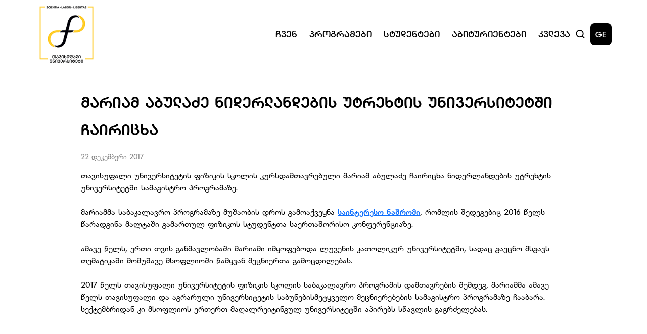

--- FILE ---
content_type: text/css
request_url: https://freeuni.edu.ge/assets/fonts/campus/css/campusExtraLight.css
body_size: -79
content:
@font-face {
  font-family: "Campus 200";
  src: url("../fonts/CampusKB4-ExtraLight.ttf") format("truetype");
  font-style: normal;
}


--- FILE ---
content_type: text/css
request_url: https://freeuni.edu.ge/assets/fonts/campus/css/campusLight.css
body_size: -84
content:
@font-face {
  font-family: "Campus 300";
  src: url("../fonts/CampusKB4-Light.ttf") format("truetype");
  font-style: normal;
}


--- FILE ---
content_type: text/css
request_url: https://freeuni.edu.ge/assets/fonts/campus/css/campusRegular.css
body_size: -84
content:
@font-face {
  font-family: "Campus 500";
  src: url("../fonts/CampusKB4-Regular.ttf") format("truetype");
  font-style: normal;
}


--- FILE ---
content_type: text/css
request_url: https://freeuni.edu.ge/assets/fonts/campus/css/campusSemiBold.css
body_size: -83
content:
@font-face {
  font-family: "Campus 700";
  src: url("../fonts/CampusKB4-SemiBold.ttf") format("truetype");
  font-style: normal;
}


--- FILE ---
content_type: text/css
request_url: https://freeuni.edu.ge/assets/styles/NewsItem.css
body_size: 685
content:
.newsItem {
  padding-bottom: 35px;
  box-sizing: border-box;
}
.newsItem-content-wrapper {
  max-width: 1512px;
  width: 100%;
  margin: auto;
  padding: 40px 160px 75px;
  color: #000000;
}
.newsItem-content {
  display: flex;
  justify-content: space-between;
  gap: 80px;
}

.newsItem-content-wrapper > h1 {
  font-family: "Campus 700";
  font-size: 30px;
  line-height: 55px;
  text-transform: uppercase;
  font-feature-settings: "case" on;
  margin-bottom: 8px;
}

.newsItem-content-wrapper > h2 {
  font-family: "Campus 500";
  font-size: 14px;
  line-height: 18px;
  opacity: 0.5;
  margin: 16px 0px;
}

.newsItem-content__leftPart > p,
.newsItem > div {
  font-family: "Campus 500";
  font-size: 16px;
  line-height: 24px;
}

.newsItem-content__leftPart img {
  width: 100%;
  height: auto;
  margin: 24px 0;
  border-radius: 8px;
}

.news-container-body {
  display: flex;
  flex-direction: column;
  gap: 24px;
  width: 460px;
  min-width: 460px;
  padding: 24px;
  background: #f4f4f4;
  border-radius: 8px;
  height: min-content;
}
.news-container-body h3 {
  font-family: 'Campus 700';
  font-feature-settings: "case" 1;
  font-size: 20px;
  line-height: 30px;
  text-transform: uppercase;
  margin: 0;
}
.news {
  max-width: 445px;
  cursor: pointer;
  display: flex;
  gap: 16px;
}
.news > div:first-child {
  min-width: 144px;
  width: 144px;
  height: 144px;
  /* background-repeat: no-repeat !important;
  background-position: center !important;
  background-size: cover !important; */
  border-radius: 8px;
}
.news > div:first-child img {
  width: 100%;
  height: 100%;
  border-radius: 8px;
  object-fit: cover;
}
.news__description > p,
.news__description > h4 {
  font-family: "Campus 500";
  font-size: 16px;
  line-height: 24px;
  color: #000000;
  opacity: 0.5;
}
.news__description > p {
  margin-bottom: 8px;
}
.news__description > h4 {
  opacity: 1;
  margin: 0px;
  /* -webkit-hyphens: auto;
    -moz-hyphens: auto;
    -ms-hyphens: auto;
    hyphens: auto; */
}

.news-more {
  font-family: "Campus 500";
  font-size: 16px;
  line-height: 24px;
  border: none;
  background-color: #292a2a;
  color: #ffffff;
  border-radius: 40px;
  padding: 15px 25px;
  transition: 0.3s ease-out;
}

.news-more:hover {
  color: #000000;
  background-color: var(--main-yellow);
}

/* R e s p o n s i v e  */
@media screen and (max-width: 1399px) {
  .news-container-body {
    row-gap: 25px;
  }
  .newsItem-content {
    gap: 40px;
  }
}

@media screen and (max-width: 1199px) {
  .newsItem-content-wrapper {
    padding: 40px 15px 75px;
  }
  .newsItem-content {
    flex-direction: column;
  }

  .grayBox {
    padding-inline: 15px;
  }
  .news-container-body {
    width: 100%;
  }
  .news-container-body .news {
    max-width: unset;
  }
}

@media screen and (max-width: 768px) {
  .newsItem-content-wrapper {
    padding: 15px;
  }
  .newsItem-content-wrapper > h1 {
    font-size: 18px;
    line-height: 27px;
  }
  .newsItem-content-wrapper > h2 {
    margin: 12px 0;
  }
  .news-container-body {
    min-width: unset;
  }
  .news > div:first-child {
    min-width: 64px;
    width: 64px;
    height: 64px;
  }
  .news__description > p {
    font-size: 12px;
    line-height: 24px;
    margin-bottom: 2px;
  }
  .news__description > h4 {
    font-size: 14px;
    line-height: 21px;
  }
  
  .grayBox {
    display: none;
  }
}
